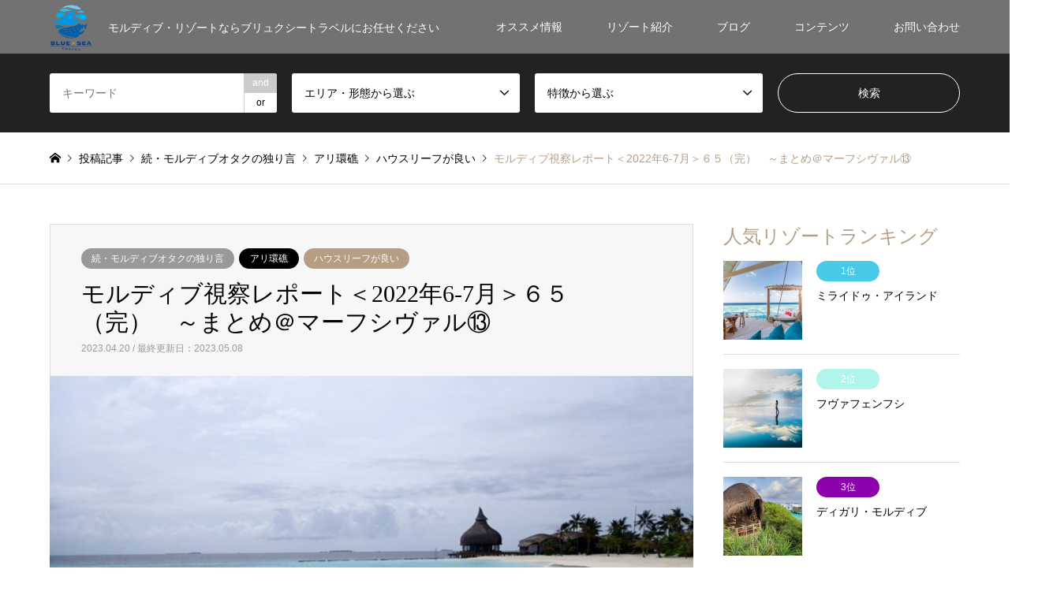

--- FILE ---
content_type: text/html; charset=UTF-8
request_url: https://www.bluexseatravel.com/202206maldives-65/
body_size: 15968
content:
<!DOCTYPE html>
<html lang="ja">
<head>
<meta charset="UTF-8">
<!--[if IE]><meta http-equiv="X-UA-Compatible" content="IE=edge"><![endif]-->
<meta name="viewport" content="width=device-width">
<title>モルディブ視察レポート＜2022年6-7月＞６５（完）　～まとめ＠マーフシヴァル⑬ | BLUEXSEA Travel</title>
<meta name="description" content="2022年６-７月のモルディブ視察で最後に訪れたのが、アウトリガー・マーフシヴァル改装前に訪れて、ハウスリーフが良いデラックス＆カジュアルなリゾートで、肩ひじ張らず居心地よく過ごせました。">
<link rel="pingback" href="https://www.bluexseatravel.com/xmlrpc.php">
<link rel='dns-prefetch' href='//webfonts.sakura.ne.jp' />
<link rel='dns-prefetch' href='//s.w.org' />
<link rel="alternate" type="application/rss+xml" title="BLUEXSEA Travel &raquo; フィード" href="https://www.bluexseatravel.com/feed/" />
<link rel="alternate" type="application/rss+xml" title="BLUEXSEA Travel &raquo; コメントフィード" href="https://www.bluexseatravel.com/comments/feed/" />
<link rel="alternate" type="application/rss+xml" title="BLUEXSEA Travel &raquo; モルディブ視察レポート＜2022年6-7月＞６５（完）　～まとめ＠マーフシヴァル⑬ のコメントのフィード" href="https://www.bluexseatravel.com/202206maldives-65/feed/" />
		<script type="text/javascript">
			window._wpemojiSettings = {"baseUrl":"https:\/\/s.w.org\/images\/core\/emoji\/11\/72x72\/","ext":".png","svgUrl":"https:\/\/s.w.org\/images\/core\/emoji\/11\/svg\/","svgExt":".svg","source":{"concatemoji":"https:\/\/www.bluexseatravel.com\/wp-includes\/js\/wp-emoji-release.min.js?ver=4.9.26"}};
			!function(e,a,t){var n,r,o,i=a.createElement("canvas"),p=i.getContext&&i.getContext("2d");function s(e,t){var a=String.fromCharCode;p.clearRect(0,0,i.width,i.height),p.fillText(a.apply(this,e),0,0);e=i.toDataURL();return p.clearRect(0,0,i.width,i.height),p.fillText(a.apply(this,t),0,0),e===i.toDataURL()}function c(e){var t=a.createElement("script");t.src=e,t.defer=t.type="text/javascript",a.getElementsByTagName("head")[0].appendChild(t)}for(o=Array("flag","emoji"),t.supports={everything:!0,everythingExceptFlag:!0},r=0;r<o.length;r++)t.supports[o[r]]=function(e){if(!p||!p.fillText)return!1;switch(p.textBaseline="top",p.font="600 32px Arial",e){case"flag":return s([55356,56826,55356,56819],[55356,56826,8203,55356,56819])?!1:!s([55356,57332,56128,56423,56128,56418,56128,56421,56128,56430,56128,56423,56128,56447],[55356,57332,8203,56128,56423,8203,56128,56418,8203,56128,56421,8203,56128,56430,8203,56128,56423,8203,56128,56447]);case"emoji":return!s([55358,56760,9792,65039],[55358,56760,8203,9792,65039])}return!1}(o[r]),t.supports.everything=t.supports.everything&&t.supports[o[r]],"flag"!==o[r]&&(t.supports.everythingExceptFlag=t.supports.everythingExceptFlag&&t.supports[o[r]]);t.supports.everythingExceptFlag=t.supports.everythingExceptFlag&&!t.supports.flag,t.DOMReady=!1,t.readyCallback=function(){t.DOMReady=!0},t.supports.everything||(n=function(){t.readyCallback()},a.addEventListener?(a.addEventListener("DOMContentLoaded",n,!1),e.addEventListener("load",n,!1)):(e.attachEvent("onload",n),a.attachEvent("onreadystatechange",function(){"complete"===a.readyState&&t.readyCallback()})),(n=t.source||{}).concatemoji?c(n.concatemoji):n.wpemoji&&n.twemoji&&(c(n.twemoji),c(n.wpemoji)))}(window,document,window._wpemojiSettings);
		</script>
		<style type="text/css">
img.wp-smiley,
img.emoji {
	display: inline !important;
	border: none !important;
	box-shadow: none !important;
	height: 1em !important;
	width: 1em !important;
	margin: 0 .07em !important;
	vertical-align: -0.1em !important;
	background: none !important;
	padding: 0 !important;
}
</style>
<link rel='stylesheet' id='style-css'  href='https://www.bluexseatravel.com/wp-content/themes/gensen_tcd050/style.css?ver=1.6' type='text/css' media='all' />
<link rel='stylesheet' id='contact-form-7-css'  href='https://www.bluexseatravel.com/wp-content/plugins/contact-form-7/includes/css/styles.css?ver=5.0.1' type='text/css' media='all' />
<link rel='stylesheet' id='tcd-maps-css'  href='https://www.bluexseatravel.com/wp-content/plugins/tcd-google-maps/admin.css?ver=4.9.26' type='text/css' media='all' />
<script type='text/javascript' src='https://www.bluexseatravel.com/wp-includes/js/jquery/jquery.js?ver=1.12.4'></script>
<script type='text/javascript' src='https://www.bluexseatravel.com/wp-includes/js/jquery/jquery-migrate.min.js?ver=1.4.1'></script>
<script type='text/javascript' src='//webfonts.sakura.ne.jp/js/sakura.js?ver=2.0.0'></script>
<link rel='https://api.w.org/' href='https://www.bluexseatravel.com/wp-json/' />
<link rel="canonical" href="https://www.bluexseatravel.com/202206maldives-65/" />
<link rel='shortlink' href='https://www.bluexseatravel.com/?p=29304' />
<link rel="alternate" type="application/json+oembed" href="https://www.bluexseatravel.com/wp-json/oembed/1.0/embed?url=https%3A%2F%2Fwww.bluexseatravel.com%2F202206maldives-65%2F" />
<link rel="alternate" type="text/xml+oembed" href="https://www.bluexseatravel.com/wp-json/oembed/1.0/embed?url=https%3A%2F%2Fwww.bluexseatravel.com%2F202206maldives-65%2F&#038;format=xml" />

<!-- tracker added by Ultimate Google Analytics plugin改 http://little.ws http://whitehatseo.jp -->
<script type="text/javascript">
var _gaq = _gaq || [];
_gaq.push(["_setAccount", "UA-113290710-1"]);
_gaq.push(["_trackPageview"]);

  (function() {
    var ga = document.createElement("script"); ga.type = "text/javascript"; ga.async = true;
    ga.src = ("https:" == document.location.protocol ? "https://ssl" : "http://www") + ".google-analytics.com/ga.js";
    var s = document.getElementsByTagName("script")[0]; s.parentNode.insertBefore(ga, s);
  })();
</script>
<script type="text/javascript">
if (document.referrer.match(/google\.(com|co\.jp)/gi) && document.referrer.match(/cd/gi)) {
var myString = document.referrer;
var r        = myString.match(/cd=(.*?)&/);
var rank     = parseInt(r[1]);
var kw       = myString.match(/q=(.*?)&/);

if (kw[1].length > 0) {
	var keyWord  = decodeURI(kw[1]);
} else {
	keyWord = "(not provided)";
}

var p = document.location.pathname;
_gaq.push(["_trackEvent", "RankTracker", keyWord, p, rank, true]);
}
</script>
<link rel="stylesheet" href="https://www.bluexseatravel.com/wp-content/themes/gensen_tcd050/css/design-plus.css?ver=1.6">
<link rel="stylesheet" href="https://www.bluexseatravel.com/wp-content/themes/gensen_tcd050/css/sns-botton.css?ver=1.6">
<link rel="stylesheet" href="https://www.bluexseatravel.com/wp-content/themes/gensen_tcd050/css/responsive.css?ver=1.6">
<link rel="stylesheet" href="https://www.bluexseatravel.com/wp-content/themes/gensen_tcd050/css/footer-bar.css?ver=1.6">

<script src="https://www.bluexseatravel.com/wp-content/themes/gensen_tcd050/js/jquery.easing.1.3.js?ver=1.6"></script>
<script src="https://www.bluexseatravel.com/wp-content/themes/gensen_tcd050/js/jquery.textOverflowEllipsis.js?ver=1.6"></script>
<script src="https://www.bluexseatravel.com/wp-content/themes/gensen_tcd050/js/jscript.js?ver=1.6"></script>
<script src="https://www.bluexseatravel.com/wp-content/themes/gensen_tcd050/js/comment.js?ver=1.6"></script>
<script src="https://www.bluexseatravel.com/wp-content/themes/gensen_tcd050/js/header_fix.js?ver=1.6"></script>
<script src="https://www.bluexseatravel.com/wp-content/themes/gensen_tcd050/js/jquery.chosen.min.js?ver=1.6"></script>
<link rel="stylesheet" href="https://www.bluexseatravel.com/wp-content/themes/gensen_tcd050/css/jquery.chosen.css?ver=1.6">

<style type="text/css">
body, input, textarea, select { font-family: Arial, "ヒラギノ角ゴ ProN W3", "Hiragino Kaku Gothic ProN", "メイリオ", Meiryo, sans-serif; }
.rich_font { font-family: "Times New Roman" , "游明朝" , "Yu Mincho" , "游明朝体" , "YuMincho" , "ヒラギノ明朝 Pro W3" , "Hiragino Mincho Pro" , "HiraMinProN-W3" , "HGS明朝E" , "ＭＳ Ｐ明朝" , "MS PMincho" , serif; font-weight:500; }

#header_logo #logo_text .logo { font-size:36px; }
#header_logo_fix #logo_text_fixed .logo { font-size:36px; }
#footer_logo .logo_text { font-size:36px; }
#post_title { font-size:30px; }
.post_content { font-size:14px; }
#archive_headline { font-size:42px; }
#archive_desc { font-size:14px; }
  
@media screen and (max-width:991px) {
  #header_logo #logo_text .logo { font-size:26px; }
  #header_logo_fix #logo_text_fixed .logo { font-size:26px; }
  #footer_logo .logo_text { font-size:26px; }
  #post_title { font-size:16px; }
  .post_content { font-size:14px; }
  #archive_headline { font-size:20px; }
  #archive_desc { font-size:14px; }
}




.image {
overflow: hidden;
-webkit-backface-visibility: hidden;
backface-visibility: hidden;
-webkit-transition-duration: .35s;
-moz-transition-duration: .35s;
-ms-transition-duration: .35s;
-o-transition-duration: .35s;
transition-duration: .35s;
}
.image img {
-webkit-backface-visibility: hidden;
backface-visibility: hidden;
-webkit-transform: scale(1);
-webkit-transition-property: opacity, scale, -webkit-transform, transform;
-webkit-transition-duration: .35s;
-moz-transform: scale(1);
-moz-transition-property: opacity, scale, -moz-transform, transform;
-moz-transition-duration: .35s;
-ms-transform: scale(1);
-ms-transition-property: opacity, scale, -ms-transform, transform;
-ms-transition-duration: .35s;
-o-transform: scale(1);
-o-transition-property: opacity, scale, -o-transform, transform;
-o-transition-duration: .35s;
transform: scale(1);
transition-property: opacity, scale, transform;
transition-duration: .35s;
}
.image:hover img, a:hover .image img {
-webkit-transform: scale(1.2);
-moz-transform: scale(1.2);
-ms-transform: scale(1.2);
-o-transform: scale(1.2);
transform: scale(1.2);
}
.introduce_list_col a:hover .image img {
-webkit-transform: scale(1.2) translate3d(-41.66%, 0, 0);
-moz-transform: scale(1.2) translate3d(-41.66%, 0, 0);
-ms-transform: scale(1.2) translate3d(-41.66%, 0, 0);
-o-transform: scale(1.2) translate3d(-41.66%, 0, 0);
transform: scale(1.2) translate3d(-41.66%, 0, 0);
}


.archive_filter .button input:hover, .archive_sort dt,#post_pagination p, #post_pagination a:hover, #return_top a, .c-pw__btn,
#comment_header ul li a:hover, #comment_header ul li.comment_switch_active a, #comment_header #comment_closed p,
#introduce_slider .slick-dots li button:hover, #introduce_slider .slick-dots li.slick-active button
{ background-color:#b69e84; }

#comment_header ul li.comment_switch_active a, #comment_header #comment_closed p, #guest_info input:focus, #comment_textarea textarea:focus
{ border-color:#b69e84; }

#comment_header ul li.comment_switch_active a:after, #comment_header #comment_closed p:after
{ border-color:#b69e84 transparent transparent transparent; }

.header_search_inputs .chosen-results li[data-option-array-index="0"]
{ background-color:#b69e84 !important; border-color:#b69e84; }

a:hover, #bread_crumb li a:hover, #bread_crumb li.home a:hover:before, #bread_crumb li.last,
#archive_headline, .archive_header .headline, .archive_filter_headline, #related_post .headline,
#introduce_header .headline, .introduce_list_col .info .title, .introduce_archive_banner_link a:hover,
#recent_news .headline, #recent_news li a:hover, #comment_headline,
.side_headline, ul.banner_list li a:hover .caption, .footer_headline, .footer_widget a:hover,
#index_news .entry-date, #index_news_mobile .entry-date, .cb_content-carousel a:hover .image .title
{ color:#b69e84; }

#index_news_mobile .archive_link a:hover, .cb_content-blog_list .archive_link a:hover, #load_post a:hover, #submit_comment:hover, .c-pw__btn:hover
{ background-color:#92785f; }

#header_search select:focus, .header_search_inputs .chosen-with-drop .chosen-single span, #footer_contents a:hover, #footer_nav a:hover, #footer_social_link li:hover:before,
#header_slider .slick-arrow:hover, .cb_content-carousel .slick-arrow:hover
{ color:#92785f; }

.post_content a { color:#b69e84; }

#header_search, #index_header_search { background-color:#222222; }

#footer_nav { background-color:#F7F7F7; }
#footer_contents { background-color:#6b6b6b; }

#header_search_submit { background-color:rgba(0,0,0,0); }
#header_search_submit:hover { background-color:rgba(146,120,95,1.0); }
.cat-category { background-color:#999999 !important; }
.cat-category2 { background-color:#000000 !important; }
.cat-category3 { background-color:#b69e84 !important; }
.cat-category4 { background-color:#999999 !important; }
.cat-category5 { background-color:#000000 !important; }
.cat-category6 { background-color:#49240d !important; }

@media only screen and (min-width:992px) {
  #global_menu ul ul a { background-color:#b69e84; }
  #global_menu ul ul a:hover, #global_menu ul ul .current-menu-item > a { background-color:#92785f; }
  #header_top { background-color:#727272; }
  .has_header_content #header_top { background-color:rgba(114,114,114,0); }
  .fix_top.header_fix #header_top { background-color:rgba(84,84,84,0.8); }
  #header_logo a, #global_menu > ul > li > a { color:#ffffff; }
  #header_logo_fix a, .fix_top.header_fix #global_menu > ul > li > a { color:#ffffff; }
  .has_header_content #index_header_search { background-color:rgba(34,34,34,0.6); }
}
@media screen and (max-width:991px) {
  #global_menu { background-color:#b69e84; }
  #global_menu a:hover, #global_menu .current-menu-item > a { background-color:#92785f; }
  #header_top { background-color:#727272; }
  #header_top a, #header_top a:before { color:#ffffff !important; }
  .mobile_fix_top.header_fix #header_top { background-color:rgba(84,84,84,0.8); }
  .mobile_fix_top.header_fix #header_top a, .mobile_fix_top.header_fix #header_top a:before { color:#ffffff !important; }
  .archive_sort dt { color:#b69e84; }
  .post-type-archive-news #recent_news .show_date li .date { color:#b69e84; }
}


<script type="text/javascript"src="//webfonts.sakura.ne.jp/js/sakura.js"></script> 


</style>

<style type="text/css"></style><link rel="icon" href="https://www.bluexseatravel.com/wp-content/uploads/2018/03/cropped-22-1-32x32.png" sizes="32x32" />
<link rel="icon" href="https://www.bluexseatravel.com/wp-content/uploads/2018/03/cropped-22-1-192x192.png" sizes="192x192" />
<link rel="apple-touch-icon-precomposed" href="https://www.bluexseatravel.com/wp-content/uploads/2018/03/cropped-22-1-180x180.png" />
<meta name="msapplication-TileImage" content="https://www.bluexseatravel.com/wp-content/uploads/2018/03/cropped-22-1-270x270.png" />
		<style type="text/css" id="wp-custom-css">
			/* --- お問い合わせフォーム --- */
/* デザインカスタマイズ */
div.wpcf7 { background:#fafafa; border:1px solid #ddd; padding:0px; -moz-border-radius:10px; -khtml-border-radius:10px; -webkit-border-radius:10px; border-radius:10px; margin:0 0 30px 0; }
div.wpcf7 p { padding:20px 20px 0; margin:0; font-size:11px; }
div.wpcf7 input, .wpcf7 textarea { border:1px solid #ccc; padding:8px; font-size:14px; }
div.wpcf7 textarea { width:97.5%; height:300px; }
div.wpcf7 input.wpcf7-submit {
   cursor:pointer; color:#fff; font-weight:bold; font-size:14px; width:200px; height:45px; margin:0 auto; display:block;
   -moz-border-radius:5px; -khtml-border-radius:5px; -webkit-border-radius:5px; border-radius:5px;
   background:#333; box-shadow: 0px 0px 3px 0px rgba(0, 0, 0, 0.5), inset 0px 32px 0px -12px #808080; border:1px solid #666;
}
div.wpcf7 input.wpcf7-submit:hover { background:#006080; box-shadow: 0px 0px 3px 0px rgba(0, 0, 0, 0.5), inset 0px 32px 0px -12px #007ea8; border:1px solid #006080; }
.wpcf7 input.wpcf7-submit:active { box-shadow:none; bottom:-2px; position:relative; }
.wpcf7 input:focus, .wpcf7 textarea:focus { border:1px solid #009de1; }
.wpcf7-captchac { border:1px solid #ccc; }
 
 
/* エラー個所をわかりやすく表示 */
.wpcf7 .wpcf7-not-valid { background: #ffb6c1; }
.wpcf7 span.wpcf7-not-valid-tip {font-size: 80%;}
.wpcf7 .wpcf7-response-output {margin: 10px 0 0; padding: 8px 35px 8px 14px; text-shadow: 0 1px 0 rgba(255, 255, 255, 0.5);
    -webkit-border-radius: 4px; -moz-border-radius: 4px; border-radius: 4px; }
.wpcf7 .wpcf7-validation-errors {color: #B94A48; background-color: #F2DEDE; border: 1px solid #EED3D7;}
.wpcf7 .wpcf7-mail-sent-ok {color: #3A87AD; background-color: #D9EDF7; border: 1px solid #BCE8F1;}
 
/* 必須赤色表示 */
.wpcf7 .required { color: #f00;}
/* 任意緑色表示 */
.wpcf7 .any{ color: #080;}

/* ラジオボタン縦表示 */
.wpcf7-list-item {
    display: block;
}
		</style>
	</head>
<body id="body" class="post-template-default single single-post postid-29304 single-format-standard fix_top mobile_fix_top">


 <div id="header">
  <div id="header_top">
   <div class="inner clearfix">
    <div id="header_logo">
     <div id="logo_image">
 <h1 class="logo">
  <a href="https://www.bluexseatravel.com/" title="BLUEXSEA Travel" data-label="BLUEXSEA Travel"><img src="https://www.bluexseatravel.com/wp-content/uploads/2018/04/9・_logo-2.png?1768713863" alt="BLUEXSEA Travel" title="BLUEXSEA Travel" /><span class="desc">モルディブ・リゾートならブリュクシートラベルにお任せください</span></a>
 </h1>
</div>
    </div>
    <div id="header_logo_fix">
     <div id="logo_image_fixed">
 <p class="logo rich_font"><a href="https://www.bluexseatravel.com/" title="BLUEXSEA Travel"><img src="https://www.bluexseatravel.com/wp-content/uploads/2018/03/180306_BST_w125ﾃ揺30_350dpi.png?1768713863" alt="BLUEXSEA Travel" title="BLUEXSEA Travel" /></a></p>
</div>
    </div>
    <a href="#" class="search_button"><span>検索</span></a>
    <a href="#" class="menu_button"><span>menu</span></a>
    <div id="global_menu">
     <ul id="menu-%e3%83%a1%e3%83%8b%e3%83%a5%e3%83%bc1" class="menu"><li id="menu-item-188" class="menu-item menu-item-type-custom menu-item-object-custom menu-item-188"><a href="https://www.bluexseatravel.com/?post_type=introduce">オススメ情報</a></li>
<li id="menu-item-154" class="menu-item menu-item-type-taxonomy menu-item-object-category menu-item-has-children menu-item-154"><a href="https://www.bluexseatravel.com/category/resortlist/">リゾート紹介</a>
<ul class="sub-menu">
	<li id="menu-item-3412" class="menu-item menu-item-type-taxonomy menu-item-object-category menu-item-3412"><a href="https://www.bluexseatravel.com/category/resortlist/maldives/">モルディブ</a></li>
	<li id="menu-item-19790" class="menu-item menu-item-type-taxonomy menu-item-object-category menu-item-19790"><a href="https://www.bluexseatravel.com/category/resortlist/aman/">AMAN</a></li>
	<li id="menu-item-4271" class="menu-item menu-item-type-taxonomy menu-item-object-category menu-item-4271"><a href="https://www.bluexseatravel.com/category/resortlist/gensen-resort/">厳選リゾート（アジア、セイシェル、南太平洋）</a></li>
	<li id="menu-item-18320" class="menu-item menu-item-type-post_type menu-item-object-page menu-item-18320"><a href="https://www.bluexseatravel.com/list/">リゾート一覧</a></li>
</ul>
</li>
<li id="menu-item-189" class="menu-item menu-item-type-taxonomy menu-item-object-category current-post-ancestor menu-item-has-children menu-item-189"><a href="https://www.bluexseatravel.com/category/blog/">ブログ</a>
<ul class="sub-menu">
	<li id="menu-item-190" class="menu-item menu-item-type-taxonomy menu-item-object-category menu-item-190"><a href="https://www.bluexseatravel.com/category/customer/">お客様旅行記一覧</a></li>
	<li id="menu-item-14093" class="menu-item menu-item-type-taxonomy menu-item-object-category current-post-ancestor current-menu-parent current-post-parent menu-item-14093"><a href="https://www.bluexseatravel.com/category/blog/maldives-otaku/">続・モルディブオタクの独り言</a></li>
	<li id="menu-item-18702" class="menu-item menu-item-type-taxonomy menu-item-object-category menu-item-18702"><a href="https://www.bluexseatravel.com/category/blog/essay/">モルディブStory　～蒼い海に魅せられて</a></li>
</ul>
</li>
<li id="menu-item-191" class="menu-item menu-item-type-custom menu-item-object-custom menu-item-has-children menu-item-191"><a href="#">コンテンツ</a>
<ul class="sub-menu">
	<li id="menu-item-59" class="menu-item menu-item-type-post_type menu-item-object-page menu-item-59"><a href="https://www.bluexseatravel.com/about-maldives/">モルディブ基本情報</a></li>
	<li id="menu-item-2181" class="menu-item menu-item-type-post_type menu-item-object-page menu-item-2181"><a href="https://www.bluexseatravel.com/flow/">お問い合わせからご出発まで</a></li>
</ul>
</li>
<li id="menu-item-7392" class="menu-item menu-item-type-custom menu-item-object-custom menu-item-has-children menu-item-7392"><a href="#">お問い合わせ</a>
<ul class="sub-menu">
	<li id="menu-item-47" class="menu-item menu-item-type-post_type menu-item-object-page menu-item-47"><a href="https://www.bluexseatravel.com/%e3%81%8a%e5%95%8f%e3%81%84%e5%90%88%e3%82%8f%e3%81%9b/">お問い合わせ（モルディブ）</a></li>
	<li id="menu-item-7391" class="menu-item menu-item-type-post_type menu-item-object-page menu-item-7391"><a href="https://www.bluexseatravel.com/%e3%81%8a%e5%95%8f%e3%81%84%e5%90%88%e3%82%8f%e3%81%9b%ef%bc%88%e3%82%a2%e3%82%b8%e3%82%a2%e3%83%b3%e3%83%aa%e3%82%be%e3%83%bc%e3%83%88%ef%bc%89/">お問い合わせ（アジアンリゾート、他エリア）</a></li>
</ul>
</li>
</ul>    </div>
   </div>
  </div>
  <div id="header_search">
   <div class="inner">
    <form action="https://www.bluexseatravel.com/blog_all_list/" method="get" class="columns-4">
     <div class="header_search_inputs header_search_keywords">
      <input type="text" id="header_search_keywords" name="search_keywords" placeholder="キーワード" value="" />
      <input type="hidden" name="search_keywords_operator" value="and" />
      <ul class="search_keywords_operator">
       <li class="active">and</li>
       <li>or</li>
      </ul>
     </div>
     <div class="header_search_inputs">
<select  name='search_cat2' id='header_search_cat2' class='' >
	<option value='0' selected='selected'>エリア・形態から選ぶ</option>
	<option class="level-0" value="66">北マーレ環礁</option>
	<option class="level-0" value="67">南マーレ環礁</option>
	<option class="level-0" value="68">バア環礁</option>
	<option class="level-0" value="69">アリ環礁</option>
	<option class="level-0" value="70">ファーフ環礁</option>
	<option class="level-0" value="71">ラア環礁</option>
	<option class="level-0" value="72">ラヴィヤニ環礁</option>
	<option class="level-0" value="104">ラーム環礁</option>
	<option class="level-0" value="115">ダール環礁</option>
	<option class="level-0" value="131">ヌーヌ環礁</option>
	<option class="level-0" value="181">ガーフ・アリフ環礁</option>
	<option class="level-0" value="198">タイ</option>
	<option class="level-0" value="205">モロッコ</option>
	<option class="level-0" value="209">セイシェル</option>
	<option class="level-0" value="213">スリランカ</option>
	<option class="level-0" value="215">ハーアリフ環礁</option>
	<option class="level-0" value="220">ガーフダール環礁</option>
	<option class="level-0" value="222">インドネシア（バリ島）</option>
	<option class="level-0" value="231">モルディブ</option>
	<option class="level-0" value="232">マレーシア</option>
	<option class="level-0" value="234">タヒチ</option>
	<option class="level-0" value="244">シャヴィヤニ環礁</option>
	<option class="level-0" value="247">タア環礁</option>
	<option class="level-0" value="249">日本</option>
	<option class="level-0" value="253">フィリピン</option>
	<option class="level-0" value="254">ブータン</option>
	<option class="level-0" value="255">カンボジア</option>
	<option class="level-0" value="257">インドネシア（バリ島以外）</option>
	<option class="level-0" value="258">ラオス</option>
	<option class="level-0" value="259">タークス・カイコス諸島</option>
	<option class="level-0" value="261">ベトナム</option>
	<option class="level-0" value="264">中国</option>
	<option class="level-0" value="273">シンガポール</option>
	<option class="level-0" value="277">＊ハネムーン＊</option>
	<option class="level-0" value="278">＊夫婦旅＊</option>
	<option class="level-0" value="279">＊ファミリー＊</option>
	<option class="level-0" value="280">＊友人旅＊</option>
	<option class="level-0" value="281">＊一人旅＊</option>
	<option class="level-0" value="312">タンザニア</option>
	<option class="level-0" value="313">＊団体旅行＊</option>
	<option class="level-0" value="314">＊グループ旅行＊</option>
	<option class="level-0" value="315">UAE（ドバイ）</option>
	<option class="level-0" value="316">ニューカレドニア</option>
	<option class="level-0" value="321">ハーダール環礁</option>
</select>
     </div>
     <div class="header_search_inputs">
<select  name='search_cat3' id='header_search_cat3' class='' >
	<option value='0' selected='selected'>特徴から選ぶ</option>
	<option class="level-0" value="282">＊スーパーラグジュアリー＊</option>
	<option class="level-0" value="283">＊ラグジュアリー＊</option>
	<option class="level-0" value="284">＊デラックス＊</option>
	<option class="level-0" value="285">＊スタンダード＊</option>
	<option class="level-0" value="286">オールインクルーシブ</option>
	<option class="level-0" value="287">ハウスリーフが良い</option>
	<option class="level-0" value="288">遠浅ラグーン</option>
	<option class="level-0" value="289">美しいビーチ</option>
	<option class="level-0" value="290">エレガント</option>
	<option class="level-0" value="291">ポピュラー</option>
	<option class="level-0" value="292">チャーミング</option>
	<option class="level-0" value="293">スパが自慢</option>
	<option class="level-0" value="294">こだわりの食事</option>
	<option class="level-0" value="295">隠れ家リゾート</option>
	<option class="level-0" value="296">水中レストラン</option>
	<option class="level-0" value="297">フォトジェニック</option>
	<option class="level-0" value="298">ナチュラル</option>
	<option class="level-0" value="299">アクティビティ充実</option>
	<option class="level-0" value="300">Newリゾート</option>
	<option class="level-0" value="301">お洒落</option>
	<option class="level-0" value="302">＊プレミアム＊</option>
</select>
     </div>
     <div class="header_search_inputs header_search_button">
      <input type="submit" id="header_search_submit" value="検索" />
     </div>
    </form>
   </div>
  </div>
 </div><!-- END #header -->

 <div id="main_contents" class="clearfix">


<div id="breadcrumb">
 <ul class="inner clearfix">
  <li itemscope="itemscope" itemtype="http://data-vocabulary.org/Breadcrumb" class="home"><a itemprop="url" href="https://www.bluexseatravel.com/"><span itemprop="title">ホーム</span></a></li>

  <li itemscope="itemscope" itemtype="http://data-vocabulary.org/Breadcrumb"><a itemprop="url" href="https://www.bluexseatravel.com/blog_all_list/">投稿記事</a></li>
  <li itemscope="itemscope" itemtype="http://data-vocabulary.org/Breadcrumb"><a itemprop="url" href="https://www.bluexseatravel.com/category/blog/maldives-otaku/"><span itemprop="title">続・モルディブオタクの独り言</span></a></li>
  <li itemscope="itemscope" itemtype="http://data-vocabulary.org/Breadcrumb"><a itemprop="url" href="https://www.bluexseatravel.com/category2/ali/"><span itemprop="title">アリ環礁</span></a></li>
  <li itemscope="itemscope" itemtype="http://data-vocabulary.org/Breadcrumb"><a itemprop="url" href="https://www.bluexseatravel.com/category3/%e3%83%8f%e3%82%a6%e3%82%b9%e3%83%aa%e3%83%bc%e3%82%b0%e3%81%8c%e8%89%af%e3%81%84/"><span itemprop="title">ハウスリーフが良い</span></a></li>
  <li class="last">モルディブ視察レポート＜2022年6-7月＞６５（完）　～まとめ＠マーフシヴァル⑬</li>

 </ul>
</div>

<div id="main_col" class="clearfix">

 <div id="left_col">


  <div id="article">

   <div id="article_header">

    <ul id="post_meta_top" class="meta clearfix"><li class="cat"><a href="https://www.bluexseatravel.com/category/blog/maldives-otaku/" title="続・モルディブオタクの独り言" class="cat-category">続・モルディブオタクの独り言</a></li><li class="cat"><a href="https://www.bluexseatravel.com/category2/ali/" title="アリ環礁" class="cat-category2">アリ環礁</a></li><li class="cat"><a href="https://www.bluexseatravel.com/category3/%e3%83%8f%e3%82%a6%e3%82%b9%e3%83%aa%e3%83%bc%e3%82%b0%e3%81%8c%e8%89%af%e3%81%84/" title="ハウスリーフが良い" class="cat-category3">ハウスリーフが良い</a></li></ul>

    <h2 id="post_title" class="rich_font">モルディブ視察レポート＜2022年6-7月＞６５（完）　～まとめ＠マーフシヴァル⑬</h2>

    <div id="post_date"><time class="entry-date updated" datetime="2023-05-08T16:58:42+00:00">2023.04.20 / 最終更新日：2023.05.08</time></div>

   </div>

   <div id="post_image">
    <img width="860" height="645" src="https://www.bluexseatravel.com/wp-content/uploads/2023/04/P7082412-860x645.jpg" class="attachment-post-thumbnail size-post-thumbnail wp-post-image" alt="" />   </div>

   <div class="single_share" id="single_share_top">
    <div class="share-type1 share-top">
	<div class="sns">
		<ul class="type1 clearfix">
			<li class="twitter">
				<a href="http://twitter.com/share?text=%E3%83%A2%E3%83%AB%E3%83%87%E3%82%A3%E3%83%96%E8%A6%96%E5%AF%9F%E3%83%AC%E3%83%9D%E3%83%BC%E3%83%88%EF%BC%9C2022%E5%B9%B46-7%E6%9C%88%EF%BC%9E%EF%BC%96%EF%BC%95%EF%BC%88%E5%AE%8C%EF%BC%89%E3%80%80%EF%BD%9E%E3%81%BE%E3%81%A8%E3%82%81%EF%BC%A0%E3%83%9E%E3%83%BC%E3%83%95%E3%82%B7%E3%83%B4%E3%82%A1%E3%83%AB%E2%91%AC&url=https%3A%2F%2Fwww.bluexseatravel.com%2F202206maldives-65%2F&via=&tw_p=tweetbutton&related=" onclick="javascript:window.open(this.href, '', 'menubar=no,toolbar=no,resizable=yes,scrollbars=yes,height=400,width=600');return false;"><i class="icon-twitter"></i><span class="ttl">Tweet</span><span class="share-count"></span></a>
			</li>
			<li class="facebook">
				<a href="//www.facebook.com/sharer/sharer.php?u=https://www.bluexseatravel.com/202206maldives-65/&amp;t=%E3%83%A2%E3%83%AB%E3%83%87%E3%82%A3%E3%83%96%E8%A6%96%E5%AF%9F%E3%83%AC%E3%83%9D%E3%83%BC%E3%83%88%EF%BC%9C2022%E5%B9%B46-7%E6%9C%88%EF%BC%9E%EF%BC%96%EF%BC%95%EF%BC%88%E5%AE%8C%EF%BC%89%E3%80%80%EF%BD%9E%E3%81%BE%E3%81%A8%E3%82%81%EF%BC%A0%E3%83%9E%E3%83%BC%E3%83%95%E3%82%B7%E3%83%B4%E3%82%A1%E3%83%AB%E2%91%AC" class="facebook-btn-icon-link" target="blank" rel="nofollow"><i class="icon-facebook"></i><span class="ttl">Share</span><span class="share-count"></span></a>
			</li>
			<li class="googleplus">
				<a href="https://plus.google.com/share?url=https%3A%2F%2Fwww.bluexseatravel.com%2F202206maldives-65%2F" onclick="javascript:window.open(this.href, '', 'menubar=no,toolbar=no,resizable=yes,scrollbars=yes,height=600,width=500');return false;"><i class="icon-google-plus"></i><span class="ttl">+1</span><span class="share-count"></span></a>
			</li>
			<li class="pocket">
				<a href="http://getpocket.com/edit?url=https%3A%2F%2Fwww.bluexseatravel.com%2F202206maldives-65%2F&title=%E3%83%A2%E3%83%AB%E3%83%87%E3%82%A3%E3%83%96%E8%A6%96%E5%AF%9F%E3%83%AC%E3%83%9D%E3%83%BC%E3%83%88%EF%BC%9C2022%E5%B9%B46-7%E6%9C%88%EF%BC%9E%EF%BC%96%EF%BC%95%EF%BC%88%E5%AE%8C%EF%BC%89%E3%80%80%EF%BD%9E%E3%81%BE%E3%81%A8%E3%82%81%EF%BC%A0%E3%83%9E%E3%83%BC%E3%83%95%E3%82%B7%E3%83%B4%E3%82%A1%E3%83%AB%E2%91%AC" target="blank"><i class="icon-pocket"></i><span class="ttl">Pocket</span><span class="share-count"></span></a>
			</li>
			<li class="rss">
				<a href="https://www.bluexseatravel.com/feed/" target="blank"><i class="icon-rss"></i><span class="ttl">RSS</span></a>
			</li>
			<li class="feedly">
				<a href="http://feedly.com/index.html#subscription/feed/https://www.bluexseatravel.com/feed/" target="blank"><i class="icon-feedly"></i><span class="ttl">feedly</span><span class="share-count"></span></a>
			</li>
			<li class="pinterest">
				<a rel="nofollow" target="_blank" href="https://www.pinterest.com/pin/create/button/?url=https%3A%2F%2Fwww.bluexseatravel.com%2F202206maldives-65%2F&media=https://www.bluexseatravel.com/wp-content/uploads/2023/04/P7082412.jpg&description=%E3%83%A2%E3%83%AB%E3%83%87%E3%82%A3%E3%83%96%E8%A6%96%E5%AF%9F%E3%83%AC%E3%83%9D%E3%83%BC%E3%83%88%EF%BC%9C2022%E5%B9%B46-7%E6%9C%88%EF%BC%9E%EF%BC%96%EF%BC%95%EF%BC%88%E5%AE%8C%EF%BC%89%E3%80%80%EF%BD%9E%E3%81%BE%E3%81%A8%E3%82%81%EF%BC%A0%E3%83%9E%E3%83%BC%E3%83%95%E3%82%B7%E3%83%B4%E3%82%A1%E3%83%AB%E2%91%AC"><i class="icon-pinterest"></i><span class="ttl">Pin&nbsp;it</span></a>
			</li>
		</ul>
	</div>
</div>
   </div>

  
   <div class="post_content clearfix">
    <p>2022年６-７月のモルディブ視察で最後に訪れたのが、<a href="https://www.bluexseatravel.com/maafushivaru/">アウトリガー・マーフシヴァル</a><br />
改装前に訪れて、ハウスリーフが良いデラックス＆カジュアルなリゾートで、肩ひじ張らず居心地よく過ごせました。<br />
ちょっと古めかしい部分もあったので、2020年に約１年間の改装を行い、再訪を楽しみにしていました。</p>
<p>訪れてビックリ！！<br />
想像をはるかに超えて、素晴らしくバージョンアップされていました✨<br />
部屋や施設がキレイになったのはもちろん、メインレストランも大きく、種類も豊富で、しかも美味しい。</p>
<p>ハウスリーフも健在のようですが、今回は天候がよくなく楽しめなかったので、次回はゆっくりプライベートで訪れたいです。<br />
お気に入りリゾートを、また見つけました♡</p>
<p><div class="cardlink"><a href="https://www.bluexseatravel.com/202206maldives-53/"><div class="cardlink_thumbnail"><img src='https://www.bluexseatravel.com/wp-content/uploads/2023/03/P7062076-150x150.jpg' alt='モルディブ視察レポート＜2022年6-7月＞５３　～最後のリゾートへ＠マーフシヴァル ①' width=120 height=120 /></a></div><div class="cardlink_content"><span class="timestamp">2023.03.06</span><div class="cardlink_title"><a href="https://www.bluexseatravel.com/202206maldives-53/">モルディブ視察レポート＜2022年6-7月＞５３　～最後のリゾートへ＠マーフシヴァル ① </a></div><div class="cardlink_excerpt">Novaからスピードボートで約15分。
５ヶ所目のリゾート『アウトリガー・マーフシヴァル』
今回の最後の視察先です。もう少しお付き合いくださいm(__)m

数年前に改装工事が行われ、2020年8月にリニューアルオープン、スタイリッシュで大人な雰囲気な雰囲気に生まれ変わりました。...</div></div><div class="cardlink_footer"></div></div><br />
<div class="cardlink"><a href="https://www.bluexseatravel.com/202206maldives-54/"><div class="cardlink_thumbnail"><img src='https://www.bluexseatravel.com/wp-content/uploads/2023/03/P7062037-150x150.jpg' alt='モルディブ視察レポート＜2022年6-7月＞５４　～水上ヴィラ視察＠マーフシヴァル ②' width=120 height=120 /></a></div><div class="cardlink_content"><span class="timestamp">2023.03.11</span><div class="cardlink_title"><a href="https://www.bluexseatravel.com/202206maldives-54/">モルディブ視察レポート＜2022年6-7月＞５４　～水上ヴィラ視察＠マーフシヴァル ② </a></div><div class="cardlink_excerpt">先ずは、水上ヴィラから。

水上ヴィラ群は２か所あり、水上ヴィラは東側。





明るくて、とてもスタイリッシュなお部屋です。


リビングエリアはないですが、ソファ（デイベッド）があります。


ベッドから海見えます！

ミニバー。
お水、コーヒー（ネ...</div></div><div class="cardlink_footer"></div></div><br />
<div class="cardlink"><a href="https://www.bluexseatravel.com/202206maldives-55/"><div class="cardlink_thumbnail"><img src='https://www.bluexseatravel.com/wp-content/uploads/2023/03/P7062120-150x150.jpg' alt='モルディブ視察レポート＜2022年6-7月＞５５　～プール付き水上ヴィラ視察＠マーフシヴァル③' width=120 height=120 /></a></div><div class="cardlink_content"><span class="timestamp">2023.03.15</span><div class="cardlink_title"><a href="https://www.bluexseatravel.com/202206maldives-55/">モルディブ視察レポート＜2022年6-7月＞５５　～プール付き水上ヴィラ視察＠マーフシヴァル③ </a></div><div class="cardlink_excerpt">次に、西側にある「プール付き水上ヴィラ」へ。
以前のマーフシヴァル時代にはなかったプール付き水上です。



部屋に入ると、

広いベッドルームと壁側にソファーベッド、バーカウンター


バーカウンター

キングサイズのベッド

白いドアの向こうには、

...</div></div><div class="cardlink_footer"></div></div><br />
<div class="cardlink"><a href="https://www.bluexseatravel.com/202206maldives-56/"><div class="cardlink_thumbnail"><img src='https://www.bluexseatravel.com/wp-content/uploads/2023/03/P7062084-150x150.jpg' alt='モルディブ視察レポート＜2022年6-7月＞５６　～ビーチタイプ視察＠マーフシヴァル④' width=120 height=120 /></a></div><div class="cardlink_content"><span class="timestamp">2023.03.18</span><div class="cardlink_title"><a href="https://www.bluexseatravel.com/202206maldives-56/">モルディブ視察レポート＜2022年6-7月＞５６　～ビーチタイプ視察＠マーフシヴァル④ </a></div><div class="cardlink_excerpt">マーフシヴァルのビーチは３タイプ。
島内は緑が多く、そして花もたくさん咲いていて、歩いているのも気持ち良い🌹


◎ビーチヴィラ（ 10室／99㎡ ）



ダブルベッドとソファ、デスクのあるシンプルな造り。
ベッドから外を見ると、こんな感じ
バスルームエリア

バ...</div></div><div class="cardlink_footer"></div></div><br />
<div class="cardlink"><a href="https://www.bluexseatravel.com/202206maldives-57/"><div class="cardlink_thumbnail"><img src='https://www.bluexseatravel.com/wp-content/uploads/2023/03/P7082392-150x150.jpg' alt='モルディブ視察レポート＜2022年6-7月＞５７　～スパ他施設視察＠マーフシヴァル⑤' width=120 height=120 /></a></div><div class="cardlink_content"><span class="timestamp">2023.03.21</span><div class="cardlink_title"><a href="https://www.bluexseatravel.com/202206maldives-57/">モルディブ視察レポート＜2022年6-7月＞５７　～スパ他施設視察＠マーフシヴァル⑤ </a></div><div class="cardlink_excerpt">マーフシヴァル島内の施設をご案内します。

◎スパ

開放感のある温かみのあるスパ入口



シーリングライトがオシャレ♫



ウッディなコリドーを通って



トリートメントルーム



トリートメント入口に置いてあるヒーリング・ストーン✨
...</div></div><div class="cardlink_footer"></div></div><br />
<div class="cardlink"><a href="https://www.bluexseatravel.com/202206maldives-58/"><div class="cardlink_thumbnail"><img src='https://www.bluexseatravel.com/wp-content/uploads/2023/03/P7062180-2-150x150.jpg' alt='モルディブ視察レポート＜2022年6-7月＞５８　～夕食（Cuisine Gallery）＠マーフシヴァル⑥' width=120 height=120 /></a></div><div class="cardlink_content"><span class="timestamp">2023.03.23</span><div class="cardlink_title"><a href="https://www.bluexseatravel.com/202206maldives-58/">モルディブ視察レポート＜2022年6-7月＞５８　～夕食（Cuisine Gallery）＠マーフシヴァル⑥ </a></div><div class="cardlink_excerpt">さぁー、夕食です🍽

ライトアップされているプールやBar。ロマンチック✨
１日目は、メインレストラン『Cuisine Gallery』にて。
ビュッフェなので、あまり期待していなかったのですが、
レストランに入った瞬間、豪華なビュッフェラインに「わぁー💛」

ズラリと並んだ...</div></div><div class="cardlink_footer"></div></div><br />
<div class="cardlink"><a href="https://www.bluexseatravel.com/202206maldives-59/"><div class="cardlink_thumbnail"><img src='https://www.bluexseatravel.com/wp-content/uploads/2023/03/IMG_9216-2-150x150.jpg' alt='モルディブ視察レポート＜2022年6-7月＞５９　～朝食＠マーフシヴァル⑦' width=120 height=120 /></a></div><div class="cardlink_content"><span class="timestamp">2023.03.29</span><div class="cardlink_title"><a href="https://www.bluexseatravel.com/202206maldives-59/">モルディブ視察レポート＜2022年6-7月＞５９　～朝食＠マーフシヴァル⑦ </a></div><div class="cardlink_excerpt">朝ごはんへ。

今朝はちょっと曇り空。
だけど、ビーチの散歩はとても気持ち良い♫





レストラン

早い（と言っても７時過ぎ）ので、まだあまり来ていないです。

外にも席はありますが、曇天なので屋根のある席にしました。


いざ、ビュッフェへ！！！
...</div></div><div class="cardlink_footer"></div></div><br />
<span style="font-size: 14px;"><div class="cardlink"><a href="https://www.bluexseatravel.com/202206maldives-60/"><div class="cardlink_thumbnail"><img src='https://www.bluexseatravel.com/wp-content/uploads/2023/03/P7072308-150x150.jpg' alt='モルディブ視察レポート＜2022年6-7月＞６０　～ジンベエを探しに…＠マーフシヴァル⑧' width=120 height=120 /></a></div><div class="cardlink_content"><span class="timestamp">2023.03.30</span><div class="cardlink_title"><a href="https://www.bluexseatravel.com/202206maldives-60/">モルディブ視察レポート＜2022年6-7月＞６０　～ジンベエを探しに…＠マーフシヴァル⑧ </a></div><div class="cardlink_excerpt">ジンベエトリップへ。

出発前、マリンバイオロジストから簡単なブリーフィングを受けます。

ドーニで出発。
遭えるといいなー！

１５分ほど進み、海路が落ち着いたころ、
マリンバイオロジストから、ジンベエシュノーケリングについての注意や案内のブリーフィング。


「距...</div></div><div class="cardlink_footer"></div></div><br />
<div class="cardlink"><a href="https://www.bluexseatravel.com/202206maldives-61/"><div class="cardlink_thumbnail"><img src='https://www.bluexseatravel.com/wp-content/uploads/2023/03/P7082391-150x150.jpg' alt='モルディブ視察レポート＜2022年6-7月＞６１　～シュノーケリング&#038;島内散歩＠マーフシヴァル⑨' width=120 height=120 /></a></div><div class="cardlink_content"><span class="timestamp">2023.04.02</span><div class="cardlink_title"><a href="https://www.bluexseatravel.com/202206maldives-61/">モルディブ視察レポート＜2022年6-7月＞６１　～シュノーケリング&#038;島内散歩＠マーフシヴァル⑨ </a></div><div class="cardlink_excerpt">ジンベエ（シュノーケル？）トリップから戻ってきて、お天気はイマイチでしたが、せっかく水着を着ているので、ハウスリーフ・シュノーケルをすることにしました。

スパ横のビーチからエントリー。



透明度が低い。。

白化している珊瑚がやや多め。。



透明度が低いの...</div></div><div class="cardlink_footer"></div></div><br />
<div class="cardlink"><a href="https://www.bluexseatravel.com/202206maldives-62/"><div class="cardlink_thumbnail"><img src='https://www.bluexseatravel.com/wp-content/uploads/2023/03/IMG_9242-150x150.jpg' alt='モルディブ視察レポート＜2022年6-7月＞６２　～Moodhu Grill夕食＠マーフシヴァル⑩' width=120 height=120 /></a></div><div class="cardlink_content"><span class="timestamp">2023.04.04</span><div class="cardlink_title"><a href="https://www.bluexseatravel.com/202206maldives-62/">モルディブ視察レポート＜2022年6-7月＞６２　～Moodhu Grill夕食＠マーフシヴァル⑩ </a></div><div class="cardlink_excerpt">おまちかねの夕食です。

マーフシヴァル＆モルディブ最終日の夕食は、『Moodhu Grill（ムードゥグリル）』にて。





マーフシヴァルのシグネチャーレストランです。

お食事に合ったワインや日本酒など揃っています。



グリル料理をメインとしたレス...</div></div><div class="cardlink_footer"></div></div><br />
<div class="cardlink"><a href="https://www.bluexseatravel.com/202206maldives-63/"><div class="cardlink_thumbnail"><img src='https://www.bluexseatravel.com/wp-content/uploads/2023/03/IMG_9212-3-150x150.jpg' alt='モルディブ視察レポート＜2022年6-7月＞６３　～最後の朝・朝食＠マーフシヴァル⑪' width=120 height=120 /></a></div><div class="cardlink_content"><span class="timestamp">2023.04.07</span><div class="cardlink_title"><a href="https://www.bluexseatravel.com/202206maldives-63/">モルディブ視察レポート＜2022年6-7月＞６３　～最後の朝・朝食＠マーフシヴァル⑪ </a></div><div class="cardlink_excerpt">おはようございます。
今朝は、明け方の雨音で目覚めました。

最後の朝です😿
15時過ぎのスリランカ航空にて帰国ですが、９時30分発の水上飛行機。
かなり早い時間ですが、この日はこの時間しかないみたい。

朝日が昇るころに、朝食へ。


最後の朝食なので、ゆったりと時間...</div></div><div class="cardlink_footer"></div></div><br />
<div class="cardlink"><a href="https://www.bluexseatravel.com/202206maldives-64/"><div class="cardlink_thumbnail"><img src='https://www.bluexseatravel.com/wp-content/uploads/2023/04/P7082430-150x150.jpg' alt='モルディブ視察レポート＜2022年6-7月＞６４　～さようなら～＠マーフシヴァル⑫' width=120 height=120 /></a></div><div class="cardlink_content"><span class="timestamp">2023.04.12</span><div class="cardlink_title"><a href="https://www.bluexseatravel.com/202206maldives-64/">モルディブ視察レポート＜2022年6-7月＞６４　～さようなら～＠マーフシヴァル⑫ </a></div><div class="cardlink_excerpt">チェックアウトの時間が近づいてきました。
このお部屋ともサヨナラです😿



マーフシヴァルは、水上ヴィラ、ビーチ周辺に、防波堤があります。景観からするとないほうが良いのかもしれませんが、この防波堤があるおかげで波の影響を受けにくく、島やビーチ、そして珊瑚も保たれている。。と思え...</div></div><div class="cardlink_footer"></div></div></span></p>
<p>&nbsp;</p>
       </div>


   <ul id="post_meta_bottom" class="clearfix">
    <li class="post_author">投稿者: <a href="https://www.bluexseatravel.com/author/bst_hiromae/" title="モルディブオタク の投稿" rel="author">モルディブオタク</a></li>    <li class="post_tag"><a href="https://www.bluexseatravel.com/tag/%e3%83%a2%e3%83%ab%e3%83%87%e3%82%a3%e3%83%96%e6%97%85%e8%a1%8c%e8%a8%98/" rel="tag">モルディブ旅行記</a></li>       </ul>

   <div id="previous_next_post_image" class="clearfix">
    <div class='prev_post has_image'><a href='https://www.bluexseatravel.com/mirihi-202209-2/' title='【ミリヒ②】《2022年9月》～久々の里帰り、リゾートもシュノーケリングも大満足！～◇ギャラリー編' data-mobile-title='前の記事'><span class='title'>【ミリヒ②】《2022年9月》～久々の里帰り、リゾートもシュノーケリングも大満足！～◇ギャラリー編</span><span class='image'><img src='https://www.bluexseatravel.com/wp-content/uploads/2023/03/IMG_0684-150x150.jpg' alt=''></span></a></div>
<div class='next_post has_image'><a href='https://www.bluexseatravel.com/baros_blog/' title='バロス・モルディブ　旅行記一覧' data-mobile-title='次の記事'><span class='title'>バロス・モルディブ　旅行記一覧</span><span class='image'><img src='https://www.bluexseatravel.com/wp-content/uploads/2018/03/s-©Baros-Maldives_LH_HR1-4-150x150.jpg' alt=''></span></a></div>
   </div>

  </div><!-- END #article -->

 

 <div id="related_post">
  <h3 class="headline rich_font">関連記事</h3>
  <ol class="clearfix">
   <li>
    <a href="https://www.bluexseatravel.com/201910-maldives-report-8/">
     <div class="image">
      <img width="336" height="216" src="https://www.bluexseatravel.com/wp-content/uploads/2020/03/PA170642-336x216.jpg" class="attachment-size2 size-size2 wp-post-image" alt="" />     </div>
     <h4 class="title js-ellipsis">モルディブ視察レポート《2019年10月》Day3・その④　～ハラヴェリのレストラン</h4>
    </a>
   </li>
   <li>
    <a href="https://www.bluexseatravel.com/202206maldives-36/">
     <div class="image">
      <img width="336" height="216" src="https://www.bluexseatravel.com/wp-content/uploads/2022/12/P7041644-336x216.jpg" class="attachment-size2 size-size2 wp-post-image" alt="" />     </div>
     <h4 class="title js-ellipsis">モルディブ視察レポート＜2022年6-7月＞３６　～Bye-Bye👋ミリヒ⑩　</h4>
    </a>
   </li>
   <li>
    <a href="https://www.bluexseatravel.com/202206maldives-06/">
     <div class="image">
      <img width="336" height="216" src="https://www.bluexseatravel.com/wp-content/uploads/2022/08/P7011078-2-336x216.jpg" class="attachment-size2 size-size2 wp-post-image" alt="" />     </div>
     <h4 class="title js-ellipsis">モルディブ視察レポート＜2022年6月＞６　～アリラ③　リゾート視察（レストラン、バーなど）</h4>
    </a>
   </li>
  </ol>
 </div>

<div id="comments">

</div><!-- END #comments -->

</div><!-- END #left_col -->

 <div id="side_col">
  <div class="widget side_widget clearfix tcdw_ranking_list_widget" id="tcdw_ranking_list_widget-3">
<h3 class="side_headline rich_font">人気リゾートランキング</h3>
<ol>
 <li class="clearfix">
  <a href="https://www.bluexseatravel.com/milaidhoo/">
   <div class="image">
    <img width="150" height="150" src="https://www.bluexseatravel.com/wp-content/uploads/2018/08/Milaidhoo-2-150x150.jpg" class="attachment-size1 size-size1 wp-post-image" alt="" />   </div>
   <div class="info">
    <div class="rank rank-1" style="background:#47cae8">1位</div>
    <h4 class="title">ミライドゥ・アイランド</h4>
   </div>
  </a>
 </li>
 <li class="clearfix">
  <a href="https://www.bluexseatravel.com/huvafen-fushi/">
   <div class="image">
    <img width="150" height="150" src="https://www.bluexseatravel.com/wp-content/uploads/2018/05/s-PHUV_Pool_Model_01_G_A_L-150x150.jpg" class="attachment-size1 size-size1 wp-post-image" alt="" />   </div>
   <div class="info">
    <div class="rank rank-2" style="background:#b0f4eb">2位</div>
    <h4 class="title">フヴァフェンフシ</h4>
   </div>
  </a>
 </li>
 <li class="clearfix">
  <a href="https://www.bluexseatravel.com/dhigali/">
   <div class="image">
    <img width="150" height="150" src="https://www.bluexseatravel.com/wp-content/uploads/2023/02/Dhigali-Haali-150x150.jpg" class="attachment-size1 size-size1 wp-post-image" alt="" />   </div>
   <div class="info">
    <div class="rank rank-3" style="background:#8d01ad">3位</div>
    <h4 class="title">ディガリ・モルディブ</h4>
   </div>
  </a>
 </li>
 <li class="clearfix">
  <a href="https://www.bluexseatravel.com/sonevafushi/">
   <div class="image">
    <img width="150" height="150" src="https://www.bluexseatravel.com/wp-content/uploads/2018/03/s-Soneva_Fushi_Villa-One-relaxing-area-seaview_by_Sandro-Bruecklmeier-150x150.jpg" class="attachment-size1 size-size1 wp-post-image" alt="" />   </div>
   <div class="info">
    <div class="rank rank-4" style="background:#f279bf">4位</div>
    <h4 class="title">ソネバフシ</h4>
   </div>
  </a>
 </li>
 <li class="clearfix">
  <a href="https://www.bluexseatravel.com/como-cocoa-island/">
   <div class="image">
    <img width="150" height="150" src="https://www.bluexseatravel.com/wp-content/uploads/2018/06/44157065-H1-Island_with_boat-150x150.jpg" class="attachment-size1 size-size1 wp-post-image" alt="" />   </div>
   <div class="info">
    <div class="rank rank-5" style="background:#00c666">5位</div>
    <h4 class="title">コモ・ココア・アイランド</h4>
   </div>
  </a>
 </li>
 <li class="clearfix">
  <a href="https://www.bluexseatravel.com/dusit-thani/">
   <div class="image">
    <img width="150" height="150" src="https://www.bluexseatravel.com/wp-content/uploads/2018/03/s-lobby-B1-150x150.jpg" class="attachment-size1 size-size1 wp-post-image" alt="" />   </div>
   <div class="info">
    <div class="rank rank-6" style="background:#dd8502">6位</div>
    <h4 class="title">デュシタニ・モルディブ</h4>
   </div>
  </a>
 </li>
 <li class="clearfix">
  <a href="https://www.bluexseatravel.com/gili-lankanfushi/">
   <div class="image">
    <img width="150" height="150" src="https://www.bluexseatravel.com/wp-content/uploads/2019/12/GLM_Aerial-View-of-Jetty-3-150x150.jpg" class="attachment-size1 size-size1 wp-post-image" alt="" />   </div>
   <div class="info">
    <div class="rank rank-7" style="background:#4bf28b">7位</div>
    <h4 class="title">ギリ・ランカンフシ・モルディブ</h4>
   </div>
  </a>
 </li>
 <li class="clearfix">
  <a href="https://www.bluexseatravel.com/cora-cora-maldives/">
   <div class="image">
    <img width="150" height="150" src="https://www.bluexseatravel.com/wp-content/uploads/2023/02/CCM-Acquapazza-2-2-150x150.jpg" class="attachment-size1 size-size1 wp-post-image" alt="" />   </div>
   <div class="info">
    <div class="rank rank-8" style="background:#1c99ed">8位</div>
    <h4 class="title">コラコラ・モルディブ</h4>
   </div>
  </a>
 </li>
 <li class="clearfix">
  <a href="https://www.bluexseatravel.com/mirihi/">
   <div class="image">
    <img width="150" height="150" src="https://www.bluexseatravel.com/wp-content/uploads/2018/06/s-watervillas02-150x150.jpg" class="attachment-size1 size-size1 wp-post-image" alt="" />   </div>
   <div class="info">
    <div class="rank rank-9" style="background:#f27954">9位</div>
    <h4 class="title">ミリヒ・アイランド・リゾート</h4>
   </div>
  </a>
 </li>
 <li class="clearfix">
  <a href="https://www.bluexseatravel.com/nova-maldives/">
   <div class="image">
    <img width="150" height="150" src="https://www.bluexseatravel.com/wp-content/uploads/2022/08/Nova-Maldives-Aerial-1-150x150.jpg" class="attachment-size1 size-size1 wp-post-image" alt="" />   </div>
   <div class="info">
    <div class="rank rank-10" style="background:#78d2ed">10位</div>
    <h4 class="title">ノヴァ・モルディブ</h4>
   </div>
  </a>
 </li>
</ol>
</div>
<div class="widget side_widget clearfix tcdw_banner_list_widget" id="tcdw_banner_list_widget-2">
<h3 class="side_headline rich_font">おすすめ記事</h3>

<ul class="banner_list">
<li><a href="https://www.bluexseatravel.com/introduce/small-island-2020/"><div class="image"><img src="https://www.bluexseatravel.com/wp-content/uploads/2018/08/Mirihi-1.jpg" alt="" /></div><div class="caption rich_font">ハウスリーフ＆小さな島　　特集</div></a></li>
<li><a href="https://www.bluexseatravel.com/introduce/questionnaire-2020-2/"><div class="image"><img src="https://www.bluexseatravel.com/wp-content/uploads/2020/10/14L-2.jpg" alt="" /></div><div class="caption rich_font" style="text-shadow:10px 10px 10px #000000;">モルディブ好きが選ぶ　「憧れのリゾート」特集</div></a></li>
<li><a href="http://www.bluexseatravel.com/?cat=21"><div class="image"><img src="https://www.bluexseatravel.com/wp-content/uploads/2019/05/P4280130.jpg" alt="" /></div><div class="caption rich_font">お客様の声</div></a></li>
</ul>
</div>
 </div>

</div><!-- END #main_col -->


 </div><!-- END #main_contents -->

 <div id="footer">

  <div id="footer_nav">
   <div class="inner">
     <div class="footer_nav_col footer_nav_1 footer_nav_category2 footer_nav_type1">
      <div class="headline" style="background:#000000;">エリア・形態</div>
      <ul class="clearfix">
       <li><a href="https://www.bluexseatravel.com/category2/%ef%bc%8a%e3%82%b0%e3%83%ab%e3%83%bc%e3%83%97%e6%97%85%e8%a1%8c%ef%bc%8a/">＊グループ旅行＊</a></li>
       <li><a href="https://www.bluexseatravel.com/category2/%e3%83%8f%e3%83%8d%e3%83%a0%e3%83%bc%e3%83%b3/">＊ハネムーン＊</a></li>
       <li><a href="https://www.bluexseatravel.com/category2/%ef%bc%8a%e3%83%95%e3%82%a1%e3%83%9f%e3%83%aa%e3%83%bc%ef%bc%8a/">＊ファミリー＊</a></li>
       <li><a href="https://www.bluexseatravel.com/category2/%ef%bc%8a%e4%b8%80%e4%ba%ba%e6%97%85%ef%bc%8a/">＊一人旅＊</a></li>
       <li><a href="https://www.bluexseatravel.com/category2/%ef%bc%8a%e5%a5%b3%e5%ad%90%e6%97%85%ef%bc%8a/">＊友人旅＊</a></li>
       <li><a href="https://www.bluexseatravel.com/category2/%ef%bc%8a%e5%9b%a3%e4%bd%93%e6%97%85%e8%a1%8c%ef%bc%8a/">＊団体旅行＊</a></li>
       <li><a href="https://www.bluexseatravel.com/category2/%e5%a4%ab%e5%a9%a6%e6%97%85/">＊夫婦旅＊</a></li>
       <li><a href="https://www.bluexseatravel.com/category2/uae%ef%bc%88%e3%83%89%e3%83%90%e3%82%a4%ef%bc%89/">UAE（ドバイ）</a></li>
       <li><a href="https://www.bluexseatravel.com/category2/ali/">アリ環礁</a></li>
       <li><a href="https://www.bluexseatravel.com/category2/%e3%82%a4%e3%83%b3%e3%83%89%e3%83%8d%e3%82%b7%e3%82%a2/">インドネシア（バリ島）</a></li>
       <li><a href="https://www.bluexseatravel.com/category2/%e3%82%a4%e3%83%b3%e3%83%89%e3%83%8d%e3%82%b7%e3%82%a2%ef%bc%88%e3%83%90%e3%83%aa%e5%b3%b6%e4%bb%a5%e5%a4%96%ef%bc%89/">インドネシア（バリ島以外）</a></li>
       <li><a href="https://www.bluexseatravel.com/category2/%e3%82%ac%e3%83%bc%e3%83%95%e3%83%bb%e3%82%a2%e3%83%aa%e3%83%95%e7%92%b0%e7%a4%81/">ガーフ・アリフ環礁</a></li>
       <li><a href="https://www.bluexseatravel.com/category2/%e3%82%ac%e3%83%bc%e3%83%95%e3%83%80%e3%83%bc%e3%83%ab%e7%92%b0%e7%a4%81/">ガーフダール環礁</a></li>
       <li><a href="https://www.bluexseatravel.com/category2/%e3%82%ab%e3%83%b3%e3%83%9c%e3%82%b8%e3%82%a2/">カンボジア</a></li>
       <li><a href="https://www.bluexseatravel.com/category2/%e3%82%b7%e3%83%a3%e3%83%b4%e3%82%a3%e3%83%a4%e3%83%8b%e7%92%b0%e7%a4%81/">シャヴィヤニ環礁</a></li>
       <li><a href="https://www.bluexseatravel.com/category2/%e3%82%b7%e3%83%b3%e3%82%ac%e3%83%9d%e3%83%bc%e3%83%ab/">シンガポール</a></li>
       <li><a href="https://www.bluexseatravel.com/category2/%e3%82%b9%e3%83%aa%e3%83%a9%e3%83%b3%e3%82%ab/">スリランカ</a></li>
       <li><a href="https://www.bluexseatravel.com/category2/%e3%82%bb%e3%82%a4%e3%82%b7%e3%82%a7%e3%83%ab/">セイシェル</a></li>
       <li><a href="https://www.bluexseatravel.com/category2/%e3%82%bf%e3%83%bc%e3%82%af%e3%82%b9%e3%83%bb%e3%82%ab%e3%82%a4%e3%82%b3%e3%82%b9%e8%ab%b8%e5%b3%b6/">タークス・カイコス諸島</a></li>
       <li><a href="https://www.bluexseatravel.com/category2/%e3%83%80%e3%83%bc%e3%83%ab%e7%92%b0%e7%a4%81/">ダール環礁</a></li>
       <li><a href="https://www.bluexseatravel.com/category2/%e3%82%bf%e3%82%a2%e7%92%b0%e7%a4%81/">タア環礁</a></li>
       <li><a href="https://www.bluexseatravel.com/category2/%e3%82%bf%e3%82%a4/">タイ</a></li>
       <li><a href="https://www.bluexseatravel.com/category2/%e3%82%bf%e3%83%92%e3%83%81/">タヒチ</a></li>
       <li><a href="https://www.bluexseatravel.com/category2/%e3%82%bf%e3%83%b3%e3%82%b6%e3%83%8b%e3%82%a2/">タンザニア</a></li>
       <li><a href="https://www.bluexseatravel.com/category2/%e3%83%8b%e3%83%a5%e3%83%bc%e3%82%ab%e3%83%ac%e3%83%89%e3%83%8b%e3%82%a2/">ニューカレドニア</a></li>
       <li><a href="https://www.bluexseatravel.com/category2/%e3%83%8c%e3%83%bc%e3%83%8c%e7%92%b0%e7%a4%81/">ヌーヌ環礁</a></li>
       <li><a href="https://www.bluexseatravel.com/category2/%e3%83%8f%e3%83%bc%e3%82%a2%e3%83%aa%e3%83%95%e7%92%b0%e7%a4%81/">ハーアリフ環礁</a></li>
       <li><a href="https://www.bluexseatravel.com/category2/%e3%83%8f%e3%83%bc%e3%83%80%e3%83%bc%e3%83%ab%e7%92%b0%e7%a4%81/">ハーダール環礁</a></li>
       <li><a href="https://www.bluexseatravel.com/category2/baa/">バア環礁</a></li>
       <li><a href="https://www.bluexseatravel.com/category2/%e3%83%96%e3%83%bc%e3%82%bf%e3%83%b3/">ブータン</a></li>
       <li><a href="https://www.bluexseatravel.com/category2/faafu/">ファーフ環礁</a></li>
       <li><a href="https://www.bluexseatravel.com/category2/%e3%83%95%e3%82%a3%e3%83%aa%e3%83%94%e3%83%b3/">フィリピン</a></li>
       <li><a href="https://www.bluexseatravel.com/category2/%e3%83%99%e3%83%88%e3%83%8a%e3%83%a0/">ベトナム</a></li>
       <li><a href="https://www.bluexseatravel.com/category2/%e3%83%9e%e3%83%ac%e3%83%bc%e3%82%b7%e3%82%a2/">マレーシア</a></li>
       <li><a href="https://www.bluexseatravel.com/category2/%e3%83%a2%e3%83%ab%e3%83%87%e3%82%a3%e3%83%96/">モルディブ</a></li>
       <li><a href="https://www.bluexseatravel.com/category2/%e3%83%a2%e3%83%ad%e3%83%83%e3%82%b3/">モロッコ</a></li>
       <li><a href="https://www.bluexseatravel.com/category2/%e3%83%a9%e3%83%bc%e3%83%a0%e7%92%b0%e7%a4%81/">ラーム環礁</a></li>
       <li><a href="https://www.bluexseatravel.com/category2/raa/">ラア環礁</a></li>
       <li><a href="https://www.bluexseatravel.com/category2/lhaviyani/">ラヴィヤニ環礁</a></li>
       <li><a href="https://www.bluexseatravel.com/category2/%e3%83%a9%e3%82%aa%e3%82%b9/">ラオス</a></li>
       <li><a href="https://www.bluexseatravel.com/category2/%e4%b8%ad%e5%9b%bd/">中国</a></li>
       <li><a href="https://www.bluexseatravel.com/category2/north_male/">北マーレ環礁</a></li>
       <li><a href="https://www.bluexseatravel.com/category2/south_male/">南マーレ環礁</a></li>
       <li><a href="https://www.bluexseatravel.com/category2/japan/">日本</a></li>
      </ul>
     </div>
   </div>
  </div>

  <div id="footer_contents">
   <div class="inner">


    <div id="footer_info">
     <div id="footer_logo">
      <div class="logo_area">
 <p class="logo rich_font"><a href="https://www.bluexseatravel.com/" title="BLUEXSEA Travel"><img src="https://www.bluexseatravel.com/wp-content/uploads/2018/03/180306_BST_w512ﾃ揺512_72dpi.png?1768713863" alt="BLUEXSEA Travel" title="BLUEXSEA Travel" /></a></p>
</div>
     </div>

     <ul id="footer_social_link">
      <li class="facebook"><a href="https://www.facebook.com/Bluexseatravel/" target="_blank">Facebook</a></li>
      <li class="insta"><a href="https://www.instagram.com/bluexsea_travel/" target="_blank">Instagram</a></li>
      <li class="rss"><a href="https://www.bluexseatravel.com/feed/" target="_blank">RSS</a></li>
     </ul>

<div id="footer_bottom_menu" class="menu-%e3%83%95%e3%83%83%e3%82%bf%e3%83%bc%e3%83%a1%e3%83%8b%e3%83%a5%e3%83%bc-container"><ul id="menu-%e3%83%95%e3%83%83%e3%82%bf%e3%83%bc%e3%83%a1%e3%83%8b%e3%83%a5%e3%83%bc" class="menu"><li id="menu-item-454" class="menu-item menu-item-type-post_type menu-item-object-page menu-item-454"><a href="https://www.bluexseatravel.com/%e5%80%8b%e4%ba%ba%e6%83%85%e5%a0%b1%e4%bf%9d%e8%ad%b7%e6%96%b9%e9%87%9d/">個人情報保護方針</a></li>
<li id="menu-item-456" class="menu-item menu-item-type-post_type menu-item-object-page menu-item-456"><a href="https://www.bluexseatravel.com/%e7%b4%84%e6%ac%be/">約款</a></li>
<li id="menu-item-457" class="menu-item menu-item-type-post_type menu-item-object-page menu-item-457"><a href="https://www.bluexseatravel.com/%e4%bc%9a%e7%a4%be%e6%a6%82%e8%a6%81/">会社概要</a></li>
</ul></div>
     <p id="copyright"><span>Copyright </span>&copy; <a href="https://www.bluexseatravel.com/">BLUEXSEA Travel</a>. All Rights Reserved.</p>

    </div><!-- END #footer_info -->
   </div><!-- END .inner -->
  </div><!-- END #footer_contents -->

  <div id="return_top">
   <a href="#body"><span>PAGE TOP</span></a>
  </div><!-- END #return_top -->

 </div><!-- END #footer -->


<script>


jQuery(document).ready(function($){
  $('.inview-fadein').css('opacity', 0);

  var initialize = function(){
    $('.js-ellipsis').textOverflowEllipsis();


    if ($('.inview-fadein').length) {
      $(window).on('load scroll resize', function(){
        $('.inview-fadein:not(.active)').each(function(){
          var elmTop = $(this).offset().top || 0;
          if ($(window).scrollTop() > elmTop - $(window).height()){
            if ($(this).is('#post_list')) {
              var $articles = $(this).find('.article, .archive_link');
              $articles.css('opacity', 0);
              $(this).addClass('active').css('opacity', 1);
              $articles.each(function(i){
                var self = this;
                setTimeout(function(){
                  $(self).animate({ opacity: 1 }, 200);
                }, i*200);
              });
            } else {
              $(this).addClass('active').animate({ opacity: 1 }, 800);
            }
          }
        });
      });
    }

    $(window).trigger('resize');
  };



  initialize();


});
</script>

<!-- facebook share button code -->
<div id="fb-root"></div>
<script>
(function(d, s, id) {
  var js, fjs = d.getElementsByTagName(s)[0];
  if (d.getElementById(id)) return;
  js = d.createElement(s); js.id = id;
  js.src = "//connect.facebook.net/ja_JP/sdk.js#xfbml=1&version=v2.5";
  fjs.parentNode.insertBefore(js, fjs);
}(document, 'script', 'facebook-jssdk'));
</script>


<script type='text/javascript' src='https://www.bluexseatravel.com/wp-includes/js/comment-reply.min.js?ver=4.9.26'></script>
<script type='text/javascript'>
/* <![CDATA[ */
var wpcf7 = {"apiSettings":{"root":"https:\/\/www.bluexseatravel.com\/wp-json\/contact-form-7\/v1","namespace":"contact-form-7\/v1"},"recaptcha":{"messages":{"empty":"\u3042\u306a\u305f\u304c\u30ed\u30dc\u30c3\u30c8\u3067\u306f\u306a\u3044\u3053\u3068\u3092\u8a3c\u660e\u3057\u3066\u304f\u3060\u3055\u3044\u3002"}}};
/* ]]> */
</script>
<script type='text/javascript' src='https://www.bluexseatravel.com/wp-content/plugins/contact-form-7/includes/js/scripts.js?ver=5.0.1'></script>
<script type='text/javascript' src='https://www.bluexseatravel.com/wp-includes/js/wp-embed.min.js?ver=4.9.26'></script>
</body>
</html>


--- FILE ---
content_type: image/svg+xml
request_url: https://s.w.org/images/core/emoji/11/svg/1f63f.svg
body_size: 817
content:
<svg xmlns="http://www.w3.org/2000/svg" viewBox="0 0 36 36"><path fill="#FFCC4D" d="M36 20c0 10-11 16-18 16S0 29.941 0 20C0 10.059 4 0 18 0s18 10 18 20z"/><path fill="#FFCC4D" d="M35 1c1 1 0 11 0 11L27 2s7-2 8-1zM1 1C0 2 1 12 1 12L9 2S2 0 1 1z"/><path fill="#292F33" d="M25.362 30.636C24.879 29.87 21.947 25.5 18 25.5c-4.234 0-7.3 5.028-7.428 5.243-.121.2-.085.457.084.619.094.091.219.138.344.138.096 0 .193-.027.277-.084.029-.02 2.918-1.916 6.723-1.916 3.792 0 6.695 1.897 6.723 1.916.086.058.215.096.281.084.277-.004.516-.219.516-.5 0-.144-.06-.272-.158-.364z"/><ellipse fill="#292F33" cx="12" cy="14.5" rx="2" ry="3.5"/><ellipse fill="#292F33" cx="24" cy="14.5" rx="2" ry="3.5"/><path fill="#67757F" d="M18 19.5c3 0 3 .5 3 1.5s-1.5 3-3 3-3-2-3-3-.001-1.5 3-1.5z"/><path d="M26 20.5c-.209 0-.404-.133-.475-.342-.087-.262.055-.545.316-.633l9-3c.264-.087.545.054.633.316.087.262-.055.545-.316.632l-9 3c-.053.019-.105.027-.158.027zm-1.001 2c-.233 0-.441-.164-.489-.402-.055-.271.121-.534.392-.588l10-2c.26-.054.533.12.588.392.055.271-.121.534-.393.588l-10 2c-.032.007-.065.01-.098.01zM10 20.5c-.052 0-.106-.008-.158-.025l-9-3c-.262-.087-.403-.37-.316-.632.087-.262.368-.404.632-.316l9 3c.262.088.403.371.316.633-.07.207-.264.34-.474.34zm1 2c-.032 0-.065-.003-.099-.01l-10-2c-.271-.054-.446-.317-.392-.588.054-.271.313-.449.588-.392l10 2c.271.054.446.317.392.588-.046.238-.255.402-.489.402z" fill="#9AAAB4"/><path fill="#292F33" d="M31.001 14c-.305 0-.604-.138-.801-.4-2.641-3.521-6.061-3.599-6.206-3.6-.55-.006-.994-.456-.991-1.005C23.006 8.444 23.45 8 24 8c.184 0 4.537.05 7.8 4.4.332.442.242 1.069-.2 1.4-.18.135-.39.2-.599.2zM4.999 14c-.208 0-.419-.065-.599-.2-.442-.331-.531-.958-.2-1.4C7.462 8.05 11.816 8 12 8c.552 0 1 .448 1 1 0 .551-.445.998-.996 1-.156.002-3.569.086-6.205 3.6-.195.262-.496.4-.8.4z"/><path fill="#5DADEC" d="M15 31c0 2.762-2.239 5-5 5s-5-2.238-5-5 4-13 5-13 5 10.238 5 13z"/></svg>